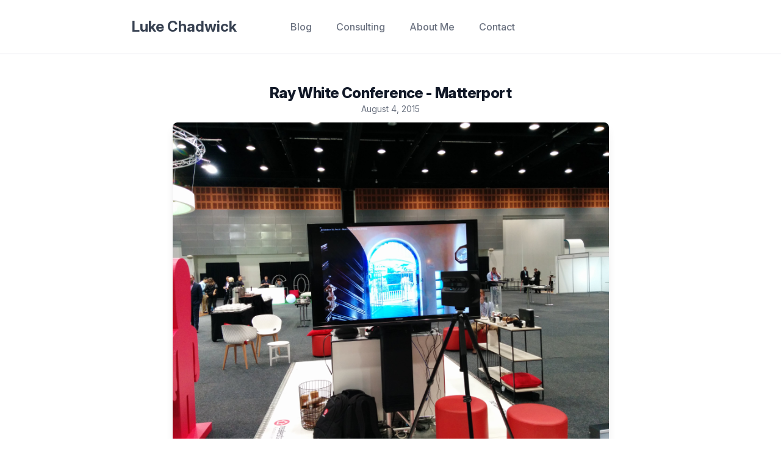

--- FILE ---
content_type: text/html; charset=utf-8
request_url: https://vertis.io/2015/08/04/raywhite-matterport/
body_size: 4125
content:
<!DOCTYPE html>
<html lang="en">
  <head>
    <meta charset="UTF-8" />
    <meta http-equiv="X-UA-Compatible" content="IE=edge,chrome=1" />
    <meta name="viewport" content="width=device-width,initial-scale=1" />
    <title>
      Ray White Conference - Matterport
    </title>
    <meta name="author" content="Luke Chadwick" />
    <meta
      name="description"
      content="Writings about development, future technology and life"
    />
    <link rel="stylesheet" href="https://rsms.me/inter/inter.css" />
    <link rel="stylesheet" href="/assets/css/new-styles-compiled.css" />
    <script
      src="https://cdn.jsdelivr.net/gh/alpinejs/alpine@v2.7.3/dist/alpine.min.js"
      defer
    ></script>
    <script
      async
      defer
      src="https://umami.farhorizons.io/script.js"
      data-website-id="72547f21-f991-4c07-beb0-9304c69b05e9"
    ></script>
  </head>
  <body>
    <div
  x-data="{ open: false }"
  class="relative pt-6 pb-2 sm:pb-6 border-b border-gray-200"
>
  <div class="max-w-4xl mx-auto px-4 sm:px-6">
    <nav
      class="relative flex items-center justify-between sm:h-10 md:justify-center"
      aria-label="Global"
    >
      <div class="flex items-center flex-1 md:absolute md:inset-y-0 md:left-0">
        <div class="flex items-center justify-between w-full md:w-auto">
          <a
            class="text-2xl font-bold text-gray-700 hover:text-gray-900 hover:bg-gray-50"
            href="/"
            >Luke Chadwick</a
          >
          <div class="-mr-2 flex items-center md:hidden">
            <button
              @click="open = true"
              type="button"
              class="bg-gray-50 rounded-md p-2 inline-flex items-center justify-center text-gray-400 hover:text-gray-500 hover:bg-gray-100 focus:outline-none focus:ring-2 focus:ring-inset focus:ring-cyan-500"
              id="main-menu"
              aria-haspopup="true"
              x-bind:aria-expanded="open"
            >
              <span class="sr-only">Open main menu</span>
              <svg
                class="h-6 w-6"
                x-description="Heroicon name: menu"
                xmlns="http://www.w3.org/2000/svg"
                fill="none"
                viewBox="0 0 24 24"
                stroke="currentColor"
                aria-hidden="true"
              >
                <path
                  stroke-linecap="round"
                  stroke-linejoin="round"
                  stroke-width="2"
                  d="M4 6h16M4 12h16M4 18h16"
                ></path>
              </svg>
            </button>
          </div>
        </div>
      </div>
      <div class="hidden space-x-10 md:flex md:ml-10">
        
        <a
          href="/blog"
          class="font-medium text-gray-500 hover:text-gray-900"
          >Blog</a
        >
        
        <a
          href="/consulting"
          class="font-medium text-gray-500 hover:text-gray-900"
          >Consulting</a
        >
        
        <a
          href="/about"
          class="font-medium text-gray-500 hover:text-gray-900"
          >About Me</a
        >
        
        <a
          href="/contact"
          class="font-medium text-gray-500 hover:text-gray-900"
          >Contact</a
        >
        
      </div>
    </nav>
  </div>

  <div
    class="absolute top-0 inset-x-0 p-2 transition transform origin-top-right md:hidden"
    x-show="open"
    x-description="Mobile menu, show/hide based on menu open state."
    x-transition:enter="duration-150 ease-out"
    x-transition:enter-start="opacity-0 scale-95"
    x-transition:enter-end="opacity-100 scale-100"
    x-transition:leave="duration-100 ease-in"
    x-transition:leave-start="opacity-100 scale-100"
    x-transition:leave-end="opacity-0 scale-95"
    style="display: none"
  >
    <div
      class="rounded-lg shadow-md bg-white ring-1 ring-black ring-opacity-5 overflow-hidden"
    >
      <div class="px-5 pt-4 flex items-center justify-between">
        <div>
          <a
            class="text-2xl font-bold text-gray-700 hover:text-gray-900 hover:bg-gray-50"
            href="/"
            >Luke Chadwick</a
          >
        </div>
        <div class="-mr-2">
          <button
            @click="open = false"
            type="button"
            class="bg-white rounded-md p-2 inline-flex items-center justify-center text-gray-400 hover:text-gray-500 hover:bg-gray-100 focus:outline-none focus:ring-2 focus:ring-inset focus:ring-cyan-500"
          >
            <span class="sr-only">Close main menu</span>
            <svg
              class="h-6 w-6"
              x-description="Heroicon name: x"
              xmlns="http://www.w3.org/2000/svg"
              fill="none"
              viewBox="0 0 24 24"
              stroke="currentColor"
              aria-hidden="true"
            >
              <path
                stroke-linecap="round"
                stroke-linejoin="round"
                stroke-width="2"
                d="M6 18L18 6M6 6l12 12"
              ></path>
            </svg>
          </button>
        </div>
      </div>
      <div role="menu" aria-orientation="vertical" aria-labelledby="main-menu">
        <div class="px-2 pt-2 pb-3 space-y-1" role="none">
          
          <a
            href="/blog"
            class="block px-3 py-2 rounded-md text-base font-medium text-gray-700 hover:text-gray-900 hover:bg-gray-50"
            role="menuitem"
            >/blog</a
          >
          
          <a
            href="/consulting"
            class="block px-3 py-2 rounded-md text-base font-medium text-gray-700 hover:text-gray-900 hover:bg-gray-50"
            role="menuitem"
            >/consulting</a
          >
          
          <a
            href="/about"
            class="block px-3 py-2 rounded-md text-base font-medium text-gray-700 hover:text-gray-900 hover:bg-gray-50"
            role="menuitem"
            >/about</a
          >
          
          <a
            href="/contact"
            class="block px-3 py-2 rounded-md text-base font-medium text-gray-700 hover:text-gray-900 hover:bg-gray-50"
            role="menuitem"
            >/contact</a
          >
          
        </div>
      </div>
    </div>
  </div>
</div>
 <div class="relative bg-white overflow-hidden">
  <div class="relative px-4 sm:px-6 lg:px-8">
    <div class="text-lg max-w-prose mx-auto">
        <section class="">
            <article class="mt-12 mb-24">
                <header>
                    <h1 class="mt-2 block text-xl text-center leading-8 font-extrabold tracking-tight text-gray-900 sm:text-2xl">Ray White Conference - Matterport</h1>
                    <div class="mb-2 space-x-1 text-sm text-center text-gray-500">
                        <time datetime="2015-08-04">August 4, 2015</time>
                        
                    </div>
                </header>
                
                <figure class="mb-6">
                    <img class="mx-auto w-full rounded-lg shadow-lg" src="https://imagedelivery.net/oX4qJVfXHjtomqEsf4Y2wg/143f929b-3394-4423-578d-ab63bc81ec00/w=800"/>
                    <figcaption class="mt-2 text-center text-xs text-gray-500">REA+Matterport stand at Ray White Conference</figcaption>
                </figure>
                
                <div class="mt-6 prose prose-cyan prose-lg text-gray-500 mx-auto">
                <p>Slightly simpler than the AREC stand, however still cool. Spent a lot of the time explaining and demoing the Matterport the attendees.</p>

                </div>
                <hr class="mt-12"/>
            </article>
        </section>

        
        
            <section class="mt-12">
                <h2 class="text-2xl font-bold">Related Content</h2>
                <ul class="mt-4 list-disc">
                    
                        
                        
                            <li>
                                <a class="text-blue-500 hover:underline" href="/2015/09/23/ready-player-one-thoughts-on-oc2/">Ready Player One - Thoughts on OC2</a>
                            </li>
                        
                    
                        
                        
                            <li>
                                <a class="text-blue-500 hover:underline" href="/2015/04/12/embedding-matterport/">Embedding Matterport</a>
                            </li>
                        
                    
                        
                        
                            <li>
                                <a class="text-blue-500 hover:underline" href="/2015/11/13/future-assembly/">Future Assembly</a>
                            </li>
                        
                    
                        
                        
                            <li>
                                <a class="text-blue-500 hover:underline" href="/2014/09/21/oculus-connect/">Oculus Connect</a>
                            </li>
                        
                    
                        
                        
                            <li>
                                <a class="text-blue-500 hover:underline" href="/2014/09/18/techcrunch-vr-meetup/">Techcrunch VR meetup</a>
                            </li>
                        
                    
                </ul>
            </section>
        
    </div>
  </div>
</div>
    <footer class="bg-white">
  <div class="mx-auto max-w-7xl py-12 px-4 sm:px-6 lg:px-8">
    <div class="border-t border-gray-100 pt-8">
      <div class="flex flex-col items-center justify-center mb-6">
        <p class="text-sm text-gray-500 mb-2">AI & LLM Consulting</p>
        <a href="https://farhorizons.io" class="group flex items-center gap-2 text-cyan-600 hover:text-cyan-700 font-semibold text-lg transition-colors">
          Far Horizons
          <svg class="h-4 w-4 transition-transform group-hover:translate-x-1" fill="none" stroke="currentColor" viewBox="0 0 24 24">
            <path stroke-linecap="round" stroke-linejoin="round" stroke-width="2" d="M14 5l7 7m0 0l-7 7m7-7H3"/>
          </svg>
        </a>
        <p class="mt-1 text-xs text-gray-400">LLM systems live in 4-6 weeks, not quarters</p>
      </div>
    </div>
    <div class="md:flex md:items-center md:justify-between">
      <div class="flex justify-center space-x-6 md:order-2">
        <a href="https://farhorizons.io" class="text-gray-400 hover:text-cyan-500" title="Far Horizons - AI Consulting">
          <span class="sr-only">Far Horizons</span>
          <svg class="h-6 w-6" fill="none" stroke="currentColor" viewBox="0 0 24 24">
            <path stroke-linecap="round" stroke-linejoin="round" stroke-width="2" d="M13 10V3L4 14h7v7l9-11h-7z"/>
          </svg>
        </a>
        <a href="https://github.com/vertis" class="text-gray-400 hover:text-gray-500">
          <span class="sr-only">GitHub</span>
          <svg class="h-6 w-6" fill="currentColor" viewBox="0 0 24 24" aria-hidden="true">
            <path fill-rule="evenodd" d="M12 2C6.477 2 2 6.484 2 12.017c0 4.425 2.865 8.18 6.839 9.504.5.092.682-.217.682-.483 0-.237-.008-.868-.013-1.703-2.782.605-3.369-1.343-3.369-1.343-.454-1.158-1.11-1.466-1.11-1.466-.908-.62.069-.608.069-.608 1.003.07 1.531 1.032 1.531 1.032.892 1.53 2.341 1.088 2.91.832.092-.647.35-1.088.636-1.338-2.22-.253-4.555-1.113-4.555-4.951 0-1.093.39-1.988 1.029-2.688-.103-.253-.446-1.272.098-2.65 0 0 .84-.27 2.75 1.026A9.564 9.564 0 0112 6.844c.85.004 1.705.115 2.504.337 1.909-1.296 2.747-1.027 2.747-1.027.546 1.379.202 2.398.1 2.651.64.7 1.028 1.595 1.028 2.688 0 3.848-2.339 4.695-4.566 4.943.359.309.678.92.678 1.855 0 1.338-.012 2.419-.012 2.747 0 .268.18.58.688.482A10.019 10.019 0 0022 12.017C22 6.484 17.522 2 12 2z" clip-rule="evenodd" />
          </svg>
        </a>
        <a rel="me" href="https://hachyderm.io/@vertis" class="text-gray-400 hover:text-gray-500">
          <span class="sr-only">Mastodon</span>
          <svg class="h-6 w-6" fill="currentColor" viewBox="-10 -5 1034 1034" xmlns="http://www.w3.org/2000/svg" xmlns:xlink="http://www.w3.org/1999/xlink" version="1.1">
            <path fill="currentColor"
          d="M499 114q-93 0 -166 10q-81 12 -128 33l-14 8q-16 10 -32 25q-22 21 -38 47q-21 33 -32 73q-14 47 -14 103v37q0 77 1 120q3 112 18 187q19 95 62 154q50 67 134 90q109 28 210 23q46 -3 88 -12q30 -7 55 -17l19 -8l-4 -75l-22 6q-28 7 -57 10q-41 6 -78 5q-53 -2 -80 -8
          q-43 -8 -67 -30q-29 -25 -35 -72q-2 -14 -2 -29l25 6q31 6 65 10q48 7 93 9q42 2 92 -2q32 -2 88 -9t107 -30q49 -22 81.5 -54t38.5 -64q9 -45 13 -109q4 -46 5 -97v-41q0 -56 -14 -103q-11 -40 -32 -73q-16 -26 -38 -47q-16 -15 -32 -25l-14 -8q-46 -21 -127 -33
          q-74 -10 -166 -10h-3zM269 428q26 0 45 19t19 45.5t-19 45.5t-45.5 19t-45 -19t-18.5 -45.5t18.5 -45.5t45.5 -19zM500 428q27 0 45.5 19t18.5 45.5t-18.5 45.5t-45.5 19t-45.5 -19t-18.5 -45.5t18.5 -45.5t45.5 -19zM731 428q27 0 45.5 19t18.5 45.5t-18.5 45.5t-45 19
          t-45.5 -19t-19 -45.5t19 -45.5t45 -19z" />
          </svg>
        </a>
        <a href="https://www.linkedin.com/in/lukechadwick/" class="text-gray-400 hover:text-gray-500">
          <span class="sr-only">LinkedIn</span>
          <svg class="h-6 w-6" fill="currentColor" viewBox="0 0 24 24" aria-hidden="true">
            <path d="M20.447 20.452h-3.554v-5.569c0-1.328-.027-3.037-1.852-3.037-1.853 0-2.136 1.445-2.136 2.939v5.667H9.351V9h3.414v1.561h.046c.477-.9 1.637-1.85 3.37-1.85 3.601 0 4.267 2.37 4.267 5.455v6.286zM5.337 7.433c-1.144 0-2.063-.926-2.063-2.065 0-1.138.92-2.063 2.063-2.063 1.14 0 2.064.925 2.064 2.063 0 1.139-.925 2.065-2.064 2.065zm1.782 13.019H3.555V9h3.564v11.452zM22.225 0H1.771C.792 0 0 .774 0 1.729v20.542C0 23.227.792 24 1.771 24h20.451C23.2 24 24 23.227 24 22.271V1.729C24 .774 23.2 0 22.222 0h.003z"/>
          </svg>
        </a>
      </div>
      <div class="mt-8 md:order-1 md:mt-0">
        <p class="text-center text-base text-gray-400">&copy; 2005- Luke Chadwick. All rights reserved.</p>
      </div>
    </div>
  </div>
</footer>

  </body>
</html>
